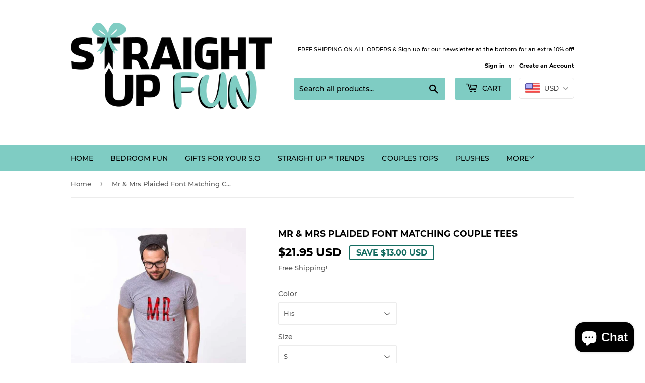

--- FILE ---
content_type: text/javascript
request_url: https://straightupfun.com/cdn/shop/t/7/assets/roi_hunter_easy_body_section.js?v=118740654507391123421558461721
body_size: -233
content:
(function(){var facebookRemarketingActive=JSON.parse("true"),googleRemarketingActive=JSON.parse("true"),objectHash="ROIHunterEasy_5a83c915b9f3150f071dd42973557062ac2f30b295a5b6393544410da07ecb27",ourAmazingGlobalObject=window[objectHash];if(typeof ourAmazingGlobalObject!="undefined"&&(facebookRemarketingActive&&(ourAmazingGlobalObject.rheasy_fbq("2118469391614903","PageView"),ourAmazingGlobalObject.cartPage.active?ourAmazingGlobalObject.rheasy_fbq("2118469391614903","AddToCart",ourAmazingGlobalObject.cartPage.facebookEventParams):ourAmazingGlobalObject.productPage.active&&ourAmazingGlobalObject.rheasy_fbq("2118469391614903","ViewContent",ourAmazingGlobalObject.productPage.facebookEventParams)),googleRemarketingActive)){var googleParams,googleEventName;if(ourAmazingGlobalObject.cartPage.active)googleParams=ourAmazingGlobalObject.cartPage.googleTagParams,googleEventName="add_to_cart";else if(ourAmazingGlobalObject.productPage.active)googleParams=ourAmazingGlobalObject.productPage.googleTagParams,googleEventName="view_item";else if(ourAmazingGlobalObject.collectionPage.active)googleParams=ourAmazingGlobalObject.collectionPage.googleTagParams,googleEventName="view_item_list";else if(ourAmazingGlobalObject.mainPage.active)googleParams=ourAmazingGlobalObject.mainPage.googleTagParams,googleEventName="homepage";else return;var conversionId="836089507";googleParams.send_to="AW-"+conversionId,gtag("event",googleEventName,googleParams)}})();
//# sourceMappingURL=/cdn/shop/t/7/assets/roi_hunter_easy_body_section.js.map?v=118740654507391123421558461721
